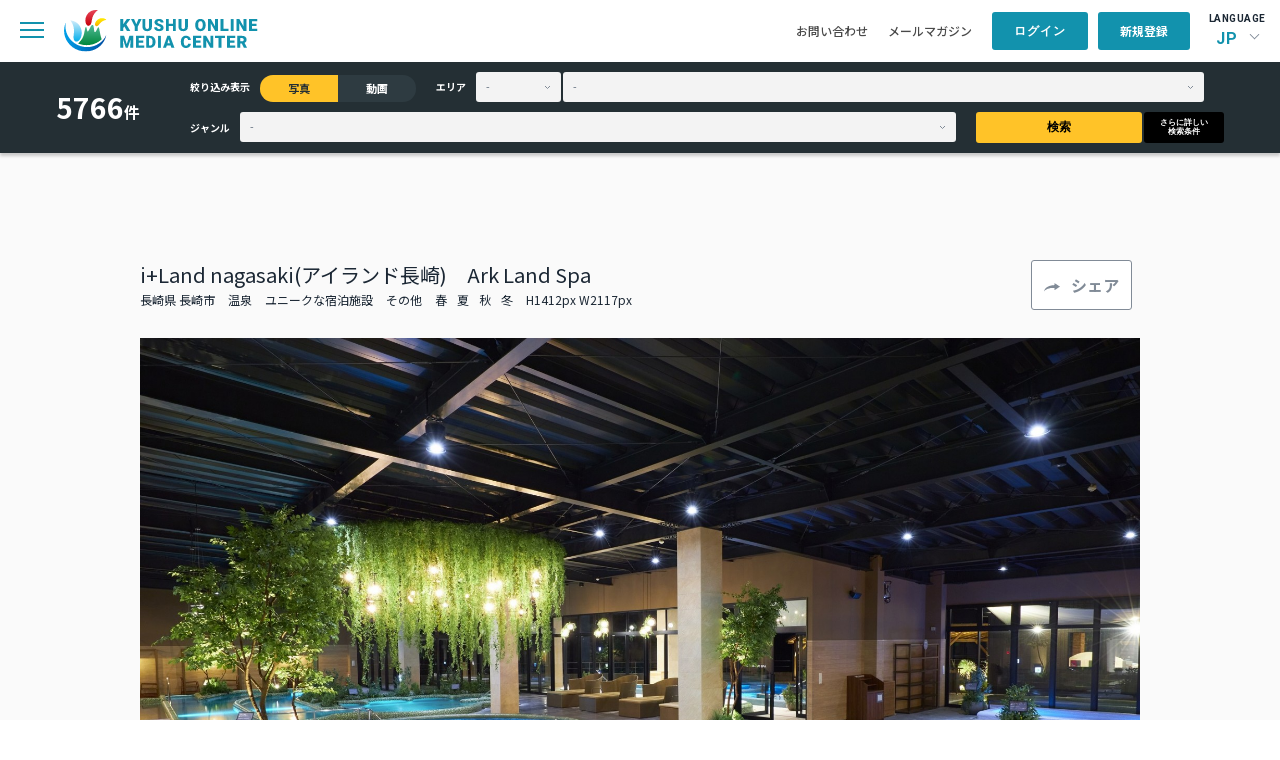

--- FILE ---
content_type: application/javascript
request_url: https://komc.visit-kyushu.com/assets/common/js/area-front.js
body_size: 3429
content:
$(function () {

    const area = {
        baseUrl: location.protocol + "//" + location.hostname,
        post: function (data) {
            return $.ajax({
                type: "POST",
                url: this.baseUrl + "/ajax/city_list",
                data: data,
                dataType: "JSON",
            });
        },
        getCsrfToken: function() {
            return $('input[name="csrf_test_name"]').val();
        },
        insertOptions: function (data, $selectCity, selectCity) {
            this.post(data).done(function (response) {
                $('input[name="csrf_test_name"]').attr('value', response.csrf_token);

                $selectCity.find('option').remove();

                let html = "";
                if (!response.data.length) {
                    html += "<option value=\"\">-</option>"
                }

                response.data.forEach(function (record) {
                    const city = record['city_' + data.language];
                    if (selectCity && city === selectCity) {
                        html += "<option value='" + city + "' selected>" + city + "</option>"
                        return;
                    }
                    html += "<option value='" + city + "'>" + city + "</option>"
                })
                $selectCity.append(html)
            })
        },
        front: function () {
            const self = this;
            const $prefecture = $('select[name="prefecture"]');
            const $prefectureValue = $prefecture.val() ? $prefecture.val() : '-';
            const $city = $('select[name="city"]');

            // 初期表示
            const csrfToken = this.getCsrfToken();
            const language = $.cookie('Language');
            const data = {
                prefecture: $prefectureValue,
                language: language,
                csrf_test_name: csrfToken
            }
            const $selectCity = $('input[name="selectCity"]')
            const selectCity = $selectCity.length > 0 ? $selectCity.val() : null;
            self.insertOptions(data, $city, selectCity);

            // 市区町村の取得
            $prefecture.on('change', function () {
                const csrfToken = self.getCsrfToken();

                const language = $.cookie('Language');
                const data = {
                    prefecture: $(this).val(),
                    language: language,
                    csrf_test_name: csrfToken
                }

                const $selectCity = $('select[name="city"]');
                $selectCity.find('option').remove();
                self.insertOptions(data, $selectCity);
            });

            // ヘッダーと県名同期
            $prefecture.on('change', function () {
                const selectedPrefecture = $(this).val();

                // ヘッダーと同期
                $('select[name="prefecture"]').each(function () {
                    $(this).val(selectedPrefecture);
                })
            });

            // ヘッダーと市区町村名同期
            $city.on('change', function () {
                const selectedCity = $(this).val();

                // ヘッダーと同期
                $('select[name="city"]').each(function () {
                    $(this).val(selectedCity);
                })
            });
        }
    }

    // フロント
    const frontPattern = new RegExp("^\/library*")
    if (frontPattern.test(location.pathname)) area.front();
})